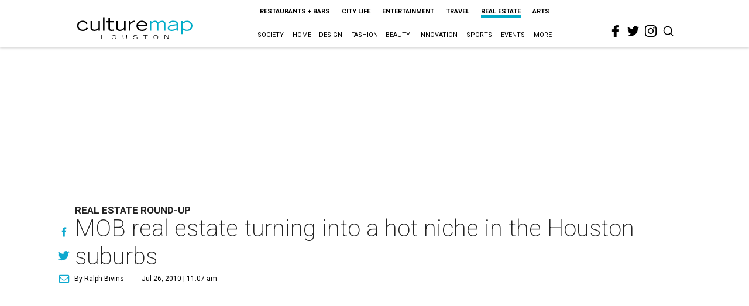

--- FILE ---
content_type: text/html; charset=utf-8
request_url: https://www.google.com/recaptcha/api2/aframe
body_size: 265
content:
<!DOCTYPE HTML><html><head><meta http-equiv="content-type" content="text/html; charset=UTF-8"></head><body><script nonce="ysCm7_l8CwT2Ry3ENnOxag">/** Anti-fraud and anti-abuse applications only. See google.com/recaptcha */ try{var clients={'sodar':'https://pagead2.googlesyndication.com/pagead/sodar?'};window.addEventListener("message",function(a){try{if(a.source===window.parent){var b=JSON.parse(a.data);var c=clients[b['id']];if(c){var d=document.createElement('img');d.src=c+b['params']+'&rc='+(localStorage.getItem("rc::a")?sessionStorage.getItem("rc::b"):"");window.document.body.appendChild(d);sessionStorage.setItem("rc::e",parseInt(sessionStorage.getItem("rc::e")||0)+1);localStorage.setItem("rc::h",'1768677747268');}}}catch(b){}});window.parent.postMessage("_grecaptcha_ready", "*");}catch(b){}</script></body></html>